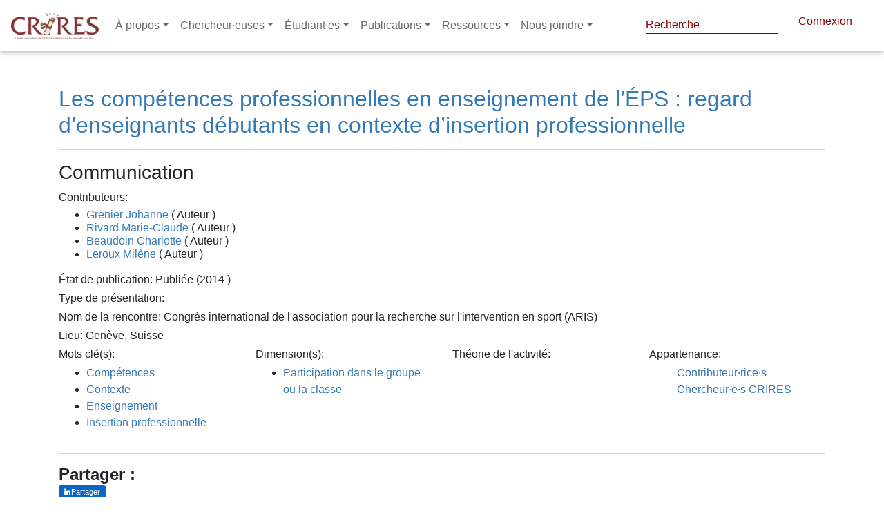

--- FILE ---
content_type: text/css; charset=UTF-8
request_url: https://www.crires.ulaval.ca/libraries/MDB-Pro_4.16.0/css/style.css
body_size: 66
content:
.padding-50px {
    padding-left: 50px;
    padding-right: 50px;
}